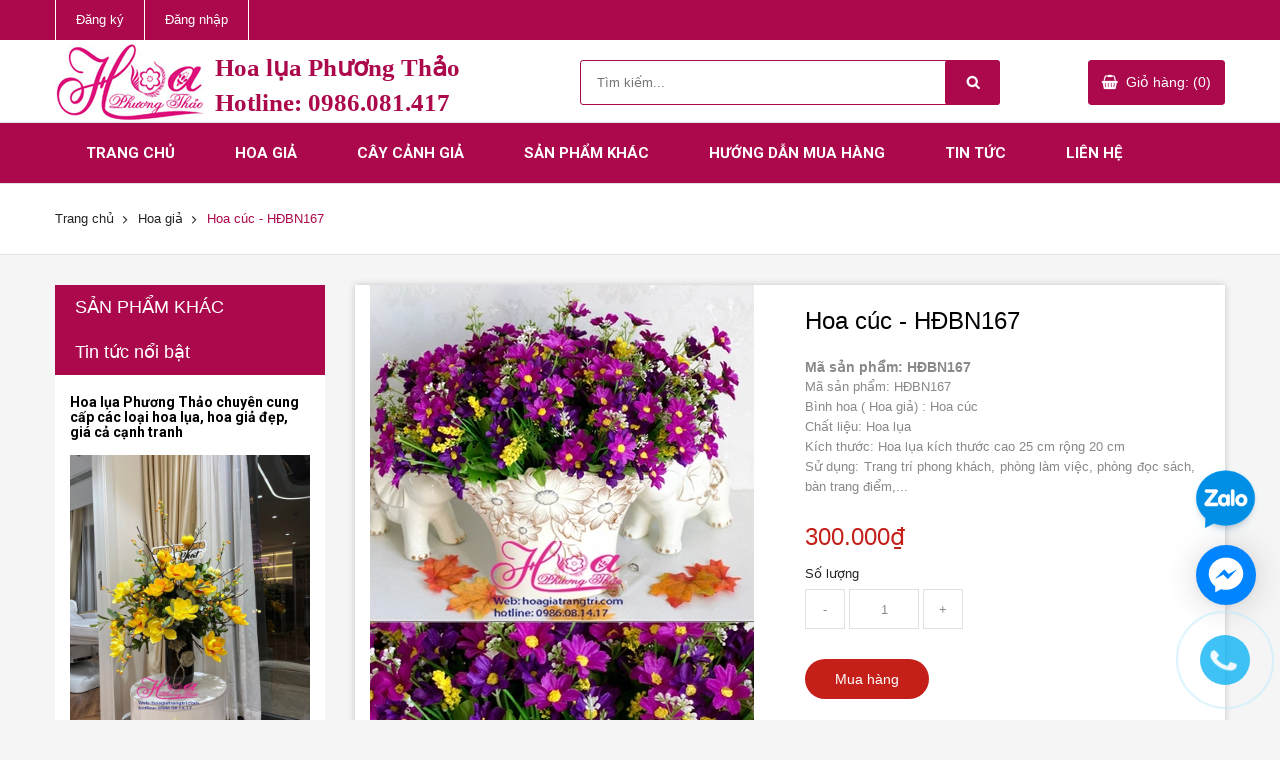

--- FILE ---
content_type: text/html; charset=utf-8
request_url: https://hoagiatrangtri.com/hoa-cuc-hdbn167
body_size: 16249
content:
<!DOCTYPE html>

<html>
	<head>
		<meta name="google-site-verification" content="d4T5jEqHQO5rPOsX8b9CfpRbVlNXkMeElBcQnBkdLZA" />
		<meta charset="utf-8">
		<meta name="google-site-verification" content="UfPPg7NIIsNTvoFOilPBwy7nQEz6OfmrSdNyHFqwDYc" />
		<meta name="viewport" content="width=device-width, initial-scale=1">
		<meta http-equiv="Content-Type" content="text/html; charset=utf-8" />
		<meta http-equiv="content-language" content="vi" />

		<title>
			Hoa cúc - HĐBN167  
		</title>

		
		<meta name="description" content="">
		

		<link rel="canonical" href="https://hoagiatrangtri.com/hoa-cuc-hdbn167">
		<link rel="shortcut icon" href="//bizweb.dktcdn.net/100/155/916/themes/207909/assets/favicon.png?1718241405244" type="image/x-icon" />
		<link rel="icon" href="//bizweb.dktcdn.net/100/155/916/themes/207909/assets/favicon.png?1718241405244" type="image/x-icon" />
		<link rel="apple-touch-icon" href="apple-touch-icon.png">
		<!-- Place favicon.ico and apple-touch-icon.png in the root directory-->
		
<meta property="og:type" content="product">
<meta property="og:title" content="Hoa cúc - HĐBN167">

<meta property="og:image" content="http://bizweb.dktcdn.net/thumb/grande/100/155/916/products/hoa-gia-45.jpg?v=1517744735530">
<meta property="og:image:secure_url" content="https://bizweb.dktcdn.net/thumb/grande/100/155/916/products/hoa-gia-45.jpg?v=1517744735530">

<meta property="og:price:amount" content="300.000">
<meta property="og:price:currency" content="VND">

	
	<meta property="og:description" content="">
	

	<meta property="og:url" content="https://hoagiatrangtri.com/hoa-cuc-hdbn167">
	<meta property="og:site_name" content="Hoa Lụa Phương Thảo">
		<link rel="stylesheet" href="//maxcdn.bootstrapcdn.com/font-awesome/4.6.3/css/font-awesome.min.css">
		<script>
	var Bizweb = Bizweb || {};
	Bizweb.store = 'hoagiadep.mysapo.net';
	Bizweb.id = 155916;
	Bizweb.theme = {"id":207909,"name":"Sumelia","role":"main"};
	Bizweb.template = 'product';
	if(!Bizweb.fbEventId)  Bizweb.fbEventId = 'xxxxxxxx-xxxx-4xxx-yxxx-xxxxxxxxxxxx'.replace(/[xy]/g, function (c) {
	var r = Math.random() * 16 | 0, v = c == 'x' ? r : (r & 0x3 | 0x8);
				return v.toString(16);
			});		
</script>
<script>
	(function () {
		function asyncLoad() {
			var urls = ["//bwstatistics.sapoapps.vn/genscript/script.js?store=hoagiadep.mysapo.net","https://sp.zalo.me/embed/bizweb/script?oaId=2552149080269331724&welcomeMessage=Rất vui khi được hỗ trợ bạn!&autoPopup=5&store=hoagiadep.mysapo.net","https://googleshopping.sapoapps.vn/conversion-tracker/global-tag/2691.js?store=hoagiadep.mysapo.net","https://googleshopping.sapoapps.vn/conversion-tracker/event-tag/2691.js?store=hoagiadep.mysapo.net","https://google-shopping.sapoapps.vn/conversion-tracker/global-tag/2267.js?store=hoagiadep.mysapo.net","https://google-shopping.sapoapps.vn/conversion-tracker/event-tag/2267.js?store=hoagiadep.mysapo.net","https://google-shopping-v2.sapoapps.vn/api/conversion-tracker/global-tag/2975?store=hoagiadep.mysapo.net","https://google-shopping-v2.sapoapps.vn/api/conversion-tracker/event-tag/2975?store=hoagiadep.mysapo.net"];
			for (var i = 0; i < urls.length; i++) {
				var s = document.createElement('script');
				s.type = 'text/javascript';
				s.async = true;
				s.src = urls[i];
				var x = document.getElementsByTagName('script')[0];
				x.parentNode.insertBefore(s, x);
			}
		};
		window.attachEvent ? window.attachEvent('onload', asyncLoad) : window.addEventListener('load', asyncLoad, false);
	})();
</script>


<script>
	window.BizwebAnalytics = window.BizwebAnalytics || {};
	window.BizwebAnalytics.meta = window.BizwebAnalytics.meta || {};
	window.BizwebAnalytics.meta.currency = 'VND';
	window.BizwebAnalytics.tracking_url = '/s';

	var meta = {};
	
	meta.product = {"id": 9831294, "vendor": "", "name": "Hoa cúc - HĐBN167",
	"type": "", "price": 300000 };
	
	
	for (var attr in meta) {
	window.BizwebAnalytics.meta[attr] = meta[attr];
	}
</script>

	
		<script src="/dist/js/stats.min.js?v=96f2ff2"></script>
	



<!-- Google tag (gtag.js) -->
<script async src="https://www.googletagmanager.com/gtag/js?id=AW-983622446">
</script>
<script>
  window.dataLayer = window.dataLayer || [];
  function gtag(){dataLayer.push(arguments);}
  gtag('js', new Date());

  gtag('config', 'AW-983622446');
</script>
<script>

	window.enabled_enhanced_ecommerce = false;

</script>

<script>

	try {
		
				gtag('event', 'view_item', {
					event_category: 'engagement',
					event_label: "Hoa cúc - HĐBN167"
				});
		
	} catch(e) { console.error('UA script error', e);}
	

</script>






<script>
	var eventsListenerScript = document.createElement('script');
	eventsListenerScript.async = true;
	
	eventsListenerScript.src = "/dist/js/store_events_listener.min.js?v=1b795e9";
	
	document.getElementsByTagName('head')[0].appendChild(eventsListenerScript);
</script>






		<link href="//bizweb.dktcdn.net/100/155/916/themes/207909/assets/vendor.css?1718241405244" rel="stylesheet" type="text/css" media="all" />

		<link href="//bizweb.dktcdn.net/100/155/916/themes/207909/assets/style.css?1718241405244" rel="stylesheet" type="text/css" media="all" />

		<script src="//bizweb.dktcdn.net/100/155/916/themes/207909/assets/modernizr.js?1718241405244" type="text/javascript"></script>
		<script src="//bizweb.dktcdn.net/100/155/916/themes/207909/assets/vendor.js?1718241405244" type="text/javascript"></script>
		<script src="//bizweb.dktcdn.net/assets/themes_support/api.jquery.js" type="text/javascript"></script>

		<script src="//bizweb.dktcdn.net/assets/themes_support/option-selectors.js" type="text/javascript"></script>

		

		

		<script src="//bizweb.dktcdn.net/100/155/916/themes/207909/assets/plugins.js?1718241405244" type="text/javascript"></script>
		<script src="//bizweb.dktcdn.net/100/155/916/themes/207909/assets/main.js?1718241405244" type="text/javascript"></script>
		<link href="//bizweb.dktcdn.net/100/155/916/themes/207909/assets/bw-statistics-style.css?1718241405244" rel="stylesheet" type="text/css" media="all" />

		<link href="//bizweb.dktcdn.net/100/155/916/themes/207909/assets/main.css?1718241405244" rel="stylesheet" type="text/css" media="all" />

		<script id='autoAdsMaxLead-widget-script' src='https://cdn.autoads.asia/scripts/autoads-maxlead-widget.js?business_id=9a71761971684ca4a9881ccd497acf31' type='text/javascript' charset='UTF-8' async></script>

	</head>
	<body>
		<!--[if lt IE 10]>
<p class="browserupgrade">You are using an <strong>outdated</strong> browser. Please <a href="http://browsehappy.com/">upgrade your browser</a> to improve your experience.</p>
<![endif]-->
		<script>
			function removeCart(cart) {
				Bizweb.getCart(loadCart);
			}
			function cartItem(addItem) {
				$.notify({
					message: "Sản phẩm "+ addItem.name +" đã được thêm vào giỏ hàng",
					type: 'success'
				});
				Bizweb.getCart(loadCart);
			}
			function loadCart(cart) {
				$(".header-cart__button > a").html('Giỏ hàng: (' + cart.item_count + ')');
				var html = "";
				if( cart.items.length > 0 ) {
					html = "<div class='header-cart-list'>";
					html += "<ul>"
					for (i = 0; i < cart.items.length; i++) {
						html += "<li>";
						html += "<a href='" + cart.items[i].url + "' class='header-cart-list__image'><img src='" + cart.items[i].image + "' alt='" + cart.items[i].name + "'></a>";
						html += "<a href='" + cart.items[i].url + "' class='header-cart-list__name'><h3>" + cart.items[i].name + "</h3></a>";
						html += "<p class='header-cart-list__quantity'>" + cart.items[i].quantity + " x <span>" + Bizweb.formatMoney(cart.items[i].price, '{{amount_no_decimals_with_comma_separator}}₫') + "</span></p>";
																																	 html += "<a href='javscript:void(0)' onclick='Bizweb.removeItem(" + cart.items[i].variant_id + " , removeCart);' class='header-cart-list__remove'></a>";
																																	 html += "</li>";
																																	 }
																																	 html += "</ul>";
																																	 html += "</div>";
																																	 html += "<div class='header-cart-total'>";
																																	 html += "<p class='header-cart-total__price'>TỔNG TIỀN: <span>" + Bizweb.formatMoney(cart.total_price, '{{amount_no_decimals_with_comma_separator}}₫') + "</span></p><a href='/checkout' class='header-cart-total__button'>Thanh toán</a>";
																																	 html += "</div>";
																																	 } else {
																																	 html += "";
																																	 }
																																	 $(".header-cart__dropdown").html(html);
					}
		</script>
		<header id="header" class="header">
	<div class="header__top">
		<div class="container">
			<div class="row">
				<div class="col-lg-6 col-md-6 col-sm-4 col-xs-12">
					<nav class="nav-top nav-top--left">
						<ul>
							
							<li><a href="/account/register">Đăng ký</a></li>
							<li><a href="/account/login">Đăng nhập</a></li>
							
						</ul>
					</nav>
				</div>
				<div class="col-lg-6 col-md-6 col-sm-8 hidden-xs">
					<nav class="nav-top nav-top--right">
						<ul>
							
						</ul>
					</nav>
				</div>
			</div>
		</div>
	</div>
	<div class="header__content">
		<div class="container">
			<div class="row">
				<div class="col-lg-5 col-md-5 col-sm-12 col-xs-12">
					
					<div class="logo clearfix">
						<a href="/">
						
						<img src="//bizweb.dktcdn.net/100/155/916/themes/207909/assets/logo.png?1718241405244" alt="">
							<span class="in-txt-mon logomain">
								Hoa lụa Phương Thảo<br/>
								<span class="phone" href="tel:0986081417">Hotline: 0986.081.417</span>			
							</span>
						</a>
					</div>
					
				</div>
				<div class="col-lg-5 col-md-5 col-sm-12 col-xs-12">
					<div class="search-form">
						<form method="get" action="/search">
							<input type="text" name="query" value="" placeholder="Tìm kiếm..." class="search-form__query">
							<button type="submit" class="search-form__submit"></button>
						</form>
					</div>
				</div>
				<div class="col-lg-2 col-md-2 col-sm-12 col-xs-12">
					<div class="header-cart">
						<div class="header-cart__button"><a href="/cart">Giỏ hàng: (0)</a></div>
						<div class="header-cart__dropdown">
						</div>
					</div>
				</div>
			</div>
		</div>
	</div>
	<div class="header__nav">
		<div class="container">
			<div class="row">
				<div class="col-lg-12 col-md-12 navbar">
					<nav class="nav-main nav-main--mega container-fluid">
						<div class="navbar-header">
						  <button type="button" class="navbar-toggle" data-toggle="collapse" data-target="#myNavbar">
							<span class="icon-bar"></span>
							<span class="icon-bar"></span>
							<span class="icon-bar"></span> 
						  </button>
						</div>
						<div class="collapse navbar-collapse nav-main" id="myNavbar">
						<ul class="nav navbar-nav">
							
							<li >
								<a href="/">Trang chủ</a>
								
							</li>
							
							<li >
								<a href="/hoa-gia">Hoa giả</a>
								
								<ul class="nav-main__sub">
									
									<li>
										<a href="/hoa-canh">Hoa cành</a>
										
									</li>
									
									<li>
										<a href="/hoa-de-trang-tri-tuong-bac-buc-phat-bieu-hoa-de-ban-hop">Hoa trang trí tượng bác</a>
										
									</li>
									
									<li>
										<a href="/canh-la-gia">Cành lá giả</a>
										
									</li>
									
									<li>
										<a href="/chau-hoa-lon-de-dai-sanh">Hoa đại sảnh</a>
										
									</li>
									
									<li>
										<a href="/hoa-de-ban-nho">Hoa để bàn nhỏ</a>
										
									</li>
									
									<li>
										<a href="/buc-phat-bieu">Bục phát biểu</a>
										
										<ul class="nav-main__sub2">
											
										</ul>
										
									</li>
									
									<li>
										<a href="/hoa-treo-tuong">Hoa treo tường</a>
										
									</li>
									
									<li>
										<a href="/tieu-canh">Tiểu cảnh</a>
										
									</li>
									
									<li>
										<a href="/hoa-lua-cao-cap">Hoa cắm bình</a>
										
									</li>
									
									<li>
										<a href="/hoa-ban-hop-hoi-nghi">Hoa để bàn họp, hội nghị</a>
										
									</li>
									
									<li>
										<a href="/hoa-cai-ao">Hoa cài áo</a>
										
									</li>
									
									<li>
										<a href="/hoa-trong-chau">Hoa trồng chậu</a>
										
									</li>
									
									<li>
										<a href="/hoa-ket-chu-hoa-dai-hoi-hoa-duong-pho">Hoa kết chữ, Hoa đường phố</a>
										
										<ul class="nav-main__sub2">
											
										</ul>
										
									</li>
									
									<li>
										<a href="/hang-rao-hoa-gia">Hàng rào hoa giả</a>
										
									</li>
									
									<li>
										<a href="/bo-hoa-cuoi">Bó hoa cưới</a>
										
									</li>
									
									<li>
										<a href="/hoa-cao-su">Hoa cao su</a>
										
									</li>
									
								</ul>
								
							</li>
							
							<li >
								<a href="/cay-canh-gia">Cây cảnh giả</a>
								
								<ul class="nav-main__sub">
									
									<li>
										<a href="/cay-gia-trang-tri-6">Cây giả</a>
										
										<ul class="nav-main__sub2">
											
										</ul>
										
									</li>
									
									<li>
										<a href="/qua-gia">Quả giả</a>
										
									</li>
									
									<li>
										<a href="/tham-co-nhan-tao">Thảm cỏ nhân tạo</a>
										
									</li>
									
									<li>
										<a href="/cay-canh-nho">Cây cảnh nhỏ</a>
										
									</li>
									
									<li>
										<a href="/bon-cay-gia">Bồn cây giả</a>
										
									</li>
									
								</ul>
								
							</li>
							
							<li >
								<a href="/phu-kien">Sản phẩm khác</a>
								
								<ul class="nav-main__sub">
									
									<li>
										<a href="/phu-kien-khac">Hạt đá trang trí</a>
										
									</li>
									
									<li>
										<a href="/danh-muc-khac">Danh mục khác</a>
										
									</li>
									
									<li>
										<a href="/thi-cong-san-bong-da">Thi công sân bóng đá</a>
										
									</li>
									
									<li>
										<a href="/lo-hoa-thuy-tinh">Lọ hoa thủy tinh</a>
										
									</li>
									
									<li>
										<a href="/tham-co-nhan-tao">Thảm cỏ nhân tạo</a>
										
									</li>
									
									<li>
										<a href="/qua-tang-valentine-8-3-va-20-10">Thi công tường cây giả</a>
										
									</li>
									
									<li>
										<a href="/thi-cong-cay-gia-cong-trinh">Thi công cây giả công trình</a>
										
									</li>
									
									<li>
										<a href="/lo-hoa-su-lo-hoa-composite-lo-hoa-son-mai">Lọ hoa composite</a>
										
									</li>
									
									<li>
										<a href="/tham-co-nhua-4">Thảm cỏ nhựa</a>
										
									</li>
									
									<li>
										<a href="/thi-cong-co-san-vuon">Thi công cỏ sân vườn</a>
										
									</li>
									
									<li>
										<a href="/thi-cong-hoa-duong-pho">Thi công hoa đường phố</a>
										
									</li>
									
								</ul>
								
							</li>
							
							<li >
								<a href="/huong-dan">Hướng dẫn mua hàng</a>
								
							</li>
							
							<li >
								<a href="/tin-tuc">Tin tức</a>
								
								<ul class="nav-main__sub">
									
								</ul>
								
							</li>
							
							<li >
								<a href="/lien-he">Liên hệ</a>
								
							</li>
							
						</ul>
						</div>
					</nav>
				</div>
			</div>
		</div>
	</div>
	
	<div class="header__breadcrumb">
		<div class="container">
			<div class="row">
				<div class="col-lg-12">
					<ul class="breadcrumb">
	<li><a href="/">Trang chủ</a></li>
	<!-- blog -->
	
	
	<li><a href="/hoa-gia">Hoa giả</a></li>
	
	<li class="active breadcrumb-title">Hoa cúc - HĐBN167</li> 
	<!-- search -->
	
</ul>
				</div>
			</div>
		</div>
	</div>
	
</header>
		<section class="product" itemscope itemtype="http://schema.org/Product">
	<meta itemprop="category" content="Hoa giả">
	<meta itemprop="category" content="Hoa giả">
	<meta itemprop="url" content="//hoagiatrangtri.com/hoa-cuc-hdbn167">
	<meta itemprop="name" content="Hoa cúc - HĐBN167">
	<meta itemprop="image" content="http://bizweb.dktcdn.net/thumb/grande/100/155/916/products/hoa-gia-45.jpg?v=1517744735530">
	<meta itemprop="description" content="Mã sản phẩm: HĐBN167

Bình hoa&nbsp;( Hoa giả) : Hoa cúc

Chất liệu: Hoa lụa

Kích thước: Hoa lụa kích thước cao 25 cm rộng 20 cm

Sử dụng:...">

	<meta itemprop="sku" content="HĐBN167">
	<div class="d-none hidden" itemprop="offers" itemscope itemtype="http://schema.org/Offer">
		<div class="inventory_quantity hidden" itemscope itemtype="http://schema.org/ItemAvailability">
			<span class="a-stock" itemprop="supersededBy">
				Còn hàng
			</span>
		</div>
		<link itemprop="availability" href="http://schema.org/InStock">
		<meta itemprop="priceCurrency" content="VND">
		<meta itemprop="price" content="300000">
		<meta itemprop="url" content="https://hoagiatrangtri.com/hoa-cuc-hdbn167">
		<span itemprop="UnitPriceSpecification" itemscope itemtype="https://schema.org/Downpayment">
			<meta itemprop="priceType" content="300000">
		</span>
		<meta itemprop="priceValidUntil" content="2099-01-01">

		<div itemprop="shippingDetails" itemtype="https://schema.org/OfferShippingDetails" itemscope>
			<div itemprop="shippingRate" itemtype="https://schema.org/MonetaryAmount" itemscope>
				<meta itemprop="value" content="3.49" />
				<meta itemprop="currency" content="USD" />
			</div>
			<div itemprop="shippingDestination" itemtype="https://schema.org/DefinedRegion" itemscope>
				<meta itemprop="addressCountry" content="US" />
			</div>
			<div itemprop="deliveryTime" itemtype="https://schema.org/ShippingDeliveryTime" itemscope>
				<div itemprop="handlingTime" itemtype="https://schema.org/QuantitativeValue" itemscope>
					<meta itemprop="minValue" content="0" />
					<meta itemprop="maxValue" content="1" />
					<meta itemprop="unitCode" content="DAY" />
				</div>
				<div itemprop="transitTime" itemtype="https://schema.org/QuantitativeValue" itemscope>
					<meta itemprop="minValue" content="1" />
					<meta itemprop="maxValue" content="5" />
					<meta itemprop="unitCode" content="DAY" />
				</div>
			</div>

		</div>
		<div itemprop="hasMerchantReturnPolicy" itemtype="https://schema.org/MerchantReturnPolicy" itemscope>
			<meta itemprop="applicableCountry" content="EE" />
			<meta itemprop="returnPolicyCategory" content="https://schema.org/MerchantReturnFiniteReturnWindow" />
			<meta itemprop="merchantReturnDays" content="30" />
			<meta itemprop="returnMethod" content="https://schema.org/ReturnByMail" />
			<meta itemprop="returnFees" content="https://schema.org/FreeReturn" />
		</div>
	</div>
	<div class="d-none hidden" id="https://hoagiatrangtri.com" itemprop="seller" itemtype="http://schema.org/Organization" itemscope>
		<meta itemprop="name" content="Hoa Lụa Phương Thảo" />
		<meta itemprop="url" content="https://hoagiatrangtri.com" />
		<meta itemprop="logo" content="http://bizweb.dktcdn.net/100/155/916/themes/207909/assets/logo.png?1718241405244" />
	</div>

	<div class="container">
		<div class="row">

			<div class="col-lg-9 col-lg-push-3 col-md-9 col-md-push-3 col-sm-12 col-xs-12">
				<div class="product-content">
					<div class="">
						<div class="col-lg-6">
							<div class="product__images">
								
								<img src="//bizweb.dktcdn.net/thumb/large/100/155/916/products/hoa-gia-45.jpg?v=1517744735530" alt="Hoa cúc - HĐBN167" class="product__image-feature">

								<div class="owl-product">
									
									<div class="owl-product__item">
										<a href="javascript:void(0)" data-image="//bizweb.dktcdn.net/thumb/large/100/155/916/products/hoa-gia-45.jpg?v=1517744735530">
											<img src="//bizweb.dktcdn.net/thumb/small/100/155/916/products/hoa-gia-45.jpg?v=1517744735530" alt="Hoa cúc - HĐBN167">
										</a>
									</div>
									
								</div>
							</div>
						</div>
						<div class="col-lg-6">
							<div class="product__content--right">
								
								
								
								
								
								
								
								<h3 class="product__name">Hoa cúc - HĐBN167</h3>
								<div class="product_sku"  id="sku"><span class="fnew">Mã sản phẩm: HĐBN167</span></div>
								<div class="product__summary">
									<p>Mã sản phẩm: HĐBN167</p>

<p>Bình hoa&nbsp;( Hoa giả) : Hoa cúc</p>

<p>Chất liệu: Hoa lụa</p>

<p>Kích thước: Hoa lụa kích thước cao 25 cm rộng 20 cm</p>

<p>Sử dụng: Trang trí phong khách,&nbsp;phòng làm việc, phòng đọc sách, bàn trang điểm,...</p>
								</div>

								<p class="product__price price-box" itemprop="price">
									
									<span class="special-price"><span class="price product-price">300.000₫</span></span>
									
									
								</p>
								
								<form action="/cart/add" method="post" id="product-form">
									<div class="product__variants">
										<div class="product__variants__item">
											<label>Số lượng</label>
											<div class="product__quantity">
												<span class="quantity__down" onclick="quantityChange('down')">-</span>
												<input type="text" name="quantity" value="1">
												<span class="quantity__up" onclick="quantityChange('up')">+</span>
											</div>
										</div>
										<div class="product__variants__item">
											 
											<select id="product-selectors" name="variantId" style="display:none;">
												
												<option  selected="selected"  value="15705193">Default Title - 300.000₫</option>
												
											</select>
											
										</div>
									</div>
									<a href="javascript:void(0)" onclick="Bizweb.addItemFromForm('product-form', cartItem);" class="product__add">Mua hàng</a>
								</form>
								
								<div class="product__share">
									
									<ul>
										<li class="facebook">
											<!--<a target="_blank" href="http://www.facebook.com/sharer.php?u=https://hoagiatrangtri.com/hoa-cuc-hdbn167&t=">Facebook</a>-->
											<a href="http://www.facebook.com/sharer.php?u=https://hoagiatrangtri.com/hoa-cuc-hdbn167" target="_blank">facebook</a>
										</li>
										<li class="twitter">
											<a href="//twitter.com/home?status=Check%20out%20this%20product:+//hoagiatrangtri.com/hoa-cuc-hdbn167">Twitter</a>
										</li>
										<li class="google">
											<a href="//plus.google.com/share?url=//hoagiatrangtri.com/hoa-cuc-hdbn167" onclick="javascript:window.open(this.href,  '', 'menubar=no,toolbar=no,resizable=yes,scrollbars=yes,height=600,width=600');return false;">Google</a>
										</li>
									</ul>
								</div>
							</div>
						</div>
					</div>
				</div>
				<div class="product-tabs">
					<ul role="tablist" class="nav nav-tabs">
						<li role="presentation" class="active"><a href="#thongtin" aria-controls="thongtin" role="tab" data-toggle="tab">Thông tin</a></li>
						<!--<li role="presentation"><a href="#danhgia" aria-controls="danhgia" role="tab" data-toggle="tab">Đánh giá</a></li>
<li role="presentation"><a href="#baohanh" aria-controls="baohanh" role="tab" data-toggle="tab">Bảo hành</a></li>
<li role="presentation"><a href="#thetags" aria-controls="thetags" role="tab" data-toggle="tab">Thẻ Tags</a></li>-->
					</ul>
					<div class="tab-content">
						<div id="thongtin" role="tabpanel" class="tab-pane active"><p><img data-thumb="original" original-height="750" original-width="600" src="//bizweb.dktcdn.net/100/155/916/files/hoa-gia-45.jpg?v=1517744662609" /></p></div>
						<div id="danhgia" role="tabpanel" class="tab-pane">Đánh giá</div>
						<div id="baohanh" role="tabpanel" class="tab-pane">Bảo hành</div>
						<div id="thetags" role="tabpanel" class="tab-pane">
							
							<a href="/collections/all/cay-canh-gia">cây cảnh giả</a>
							
							<a href="/collections/all/cay-gia">cây giả</a>
							
							<a href="/collections/all/cay-nhan-tao">cây nhân tạo</a>
							
							<a href="/collections/all/hoa-de-ban">hoa de ban</a>
							
							<a href="/collections/all/hoa-gia">hoa gia</a>
							
							<a href="/collections/all/hoa-gia">hoa giả</a>
							
							<a href="/collections/all/hoa-lua">hoa lụa</a>
							
							<a href="/collections/all/hoa-nhua">hoa nhựa</a>
							
							<a href="/collections/all/hoa-trang-tri">hoa trang tri</a>
							
							<a href="/collections/all/hoa-trang-tri">hoa trang trí</a>
							
						</div>
					</div>
				</div>
				<div class="product-related">
					<div class="box-heading">
						<h2>SẢN PHẨM LIÊN QUAN</h2>
						<div class="owl-buttons"><a href="javascript:void(0)" onclick="$('.owl-related').slick('slickNext')" class="owl-prev"></a><a href="javascript:void(0)" onclick="$('.owl-related').slick('slickPrev')" class="owl-next"></a></div>
					</div>
					<div class="box-content">
						
						
						
						<div class="owl-related">
							
							<div class="owl-related__item">
								






<div class="product-item">
	<div class="product-item__thumbnail">
		<div class="product-item__background">
			<div class="product-item__buttons">
				
				<a href="javascript:void(0)" onclick="Bizweb.addItem(64956281, 1, cartItem)" class="product-item__add">Mua hàng</a>
				
				<a href="/cay-tung-bonsai-4" class="product-item__more">Xem thêm</a>
			</div>
		</div>
		<a href="#" class="product-item__image">
			<img src="//bizweb.dktcdn.net/thumb/medium/100/155/916/products/cay-tung-bonsai-1-f7db749b-4c32-476c-89f8-ce5ebd3f2830.jpg?v=1687862141507" alt="Cây tùng bonsai 4">
		</a>
	</div>
	<p class="product-item__price price-box">
		
		<span class="special-price"><span class="price product-price">650.000₫</span></span>
		
		
	</p>
	<a href="/cay-tung-bonsai-4" class="product-item__name">
		<h3>Cây tùng bonsai 4</h3>
	</a>
</div>
							</div>
							
							<div class="owl-related__item">
								






<div class="product-item">
	<div class="product-item__thumbnail">
		<div class="product-item__background">
			<div class="product-item__buttons">
				
				<a href="javascript:void(0)" onclick="Bizweb.addItem(64956075, 1, cartItem)" class="product-item__add">Mua hàng</a>
				
				<a href="/cay-tung-bonsai-3" class="product-item__more">Xem thêm</a>
			</div>
		</div>
		<a href="#" class="product-item__image">
			<img src="//bizweb.dktcdn.net/thumb/medium/100/155/916/products/cay-tung-bonsai-2.jpg?v=1687862291603" alt="Cây tùng bonsai 3">
		</a>
	</div>
	<p class="product-item__price price-box">
		
		<span class="special-price"><span class="price product-price">690.000₫</span></span>
		
		
	</p>
	<a href="/cay-tung-bonsai-3" class="product-item__name">
		<h3>Cây tùng bonsai 3</h3>
	</a>
</div>
							</div>
							
							<div class="owl-related__item">
								






<div class="product-item">
	<div class="product-item__thumbnail">
		<div class="product-item__background">
			<div class="product-item__buttons">
				
				<a href="javascript:void(0)" onclick="Bizweb.addItem(64956014, 1, cartItem)" class="product-item__add">Mua hàng</a>
				
				<a href="/cay-tung-bonsai-2" class="product-item__more">Xem thêm</a>
			</div>
		</div>
		<a href="#" class="product-item__image">
			<img src="//bizweb.dktcdn.net/thumb/medium/100/155/916/products/cay-tung-bonsai-3.jpg?v=1687862467287" alt="Cây tùng bonsai 2">
		</a>
	</div>
	<p class="product-item__price price-box">
		
		<span class="special-price"><span class="price product-price">690.000₫</span></span>
		
		
	</p>
	<a href="/cay-tung-bonsai-2" class="product-item__name">
		<h3>Cây tùng bonsai 2</h3>
	</a>
</div>
							</div>
							
							<div class="owl-related__item">
								






<div class="product-item">
	<div class="product-item__thumbnail">
		<div class="product-item__background">
			<div class="product-item__buttons">
				
				<a href="/hang-rao-cay-gia-1" class="product-item__more">Xem thêm</a>
			</div>
		</div>
		<a href="#" class="product-item__image">
			<img src="//bizweb.dktcdn.net/thumb/medium/100/155/916/products/91.jpg?v=1647856122307" alt="Hàng rào cây giả">
		</a>
	</div>
	<p class="product-item__price price-box">
		
		<span>Liên hệ</span>
		
	</p>
	<a href="/hang-rao-cay-gia-1" class="product-item__name">
		<h3>Hàng rào cây giả</h3>
	</a>
</div>
							</div>
							
							<div class="owl-related__item">
								






<div class="product-item">
	<div class="product-item__thumbnail">
		<div class="product-item__background">
			<div class="product-item__buttons">
				
				<a href="javascript:void(0)" onclick="Bizweb.addItem(39228949, 1, cartItem)" class="product-item__add">Mua hàng</a>
				
				<a href="/100" class="product-item__more">Xem thêm</a>
			</div>
		</div>
		<a href="#" class="product-item__image">
			<img src="//bizweb.dktcdn.net/thumb/medium/100/155/916/products/hoa-lua-2-ac4c074c-d36a-4eaf-a682-3752ea597bc9.jpg?v=1607154511627" alt="Cây cảnh nhỏ mẫu 2">
		</a>
	</div>
	<p class="product-item__price price-box">
		
		<span class="special-price"><span class="price product-price">150.000₫</span></span>
		
		
	</p>
	<a href="/100" class="product-item__name">
		<h3>Cây cảnh nhỏ mẫu 2</h3>
	</a>
</div>
							</div>
							
							<div class="owl-related__item">
								






<div class="product-item">
	<div class="product-item__thumbnail">
		<div class="product-item__background">
			<div class="product-item__buttons">
				
				<a href="javascript:void(0)" onclick="Bizweb.addItem(39228929, 1, cartItem)" class="product-item__add">Mua hàng</a>
				
				<a href="/99" class="product-item__more">Xem thêm</a>
			</div>
		</div>
		<a href="#" class="product-item__image">
			<img src="//bizweb.dktcdn.net/thumb/medium/100/155/916/products/hoa-lua-1-fbbae6ab-5efe-4f95-a994-00ba556e5464.jpg?v=1607154424517" alt="Cây  xanh nhỏ mẫu 1">
		</a>
	</div>
	<p class="product-item__price price-box">
		
		<span class="special-price"><span class="price product-price">150.000₫</span></span>
		
		
	</p>
	<a href="/99" class="product-item__name">
		<h3>Cây  xanh nhỏ mẫu 1</h3>
	</a>
</div>
							</div>
							
							<div class="owl-related__item">
								






<div class="product-item">
	<div class="product-item__thumbnail">
		<div class="product-item__background">
			<div class="product-item__buttons">
				
				<a href="javascript:void(0)" onclick="Bizweb.addItem(32848993, 1, cartItem)" class="product-item__add">Mua hàng</a>
				
				<a href="/cay-kim-ngan" class="product-item__more">Xem thêm</a>
			</div>
		</div>
		<a href="#" class="product-item__image">
			<img src="//bizweb.dktcdn.net/thumb/medium/100/155/916/products/cay-kim-ngan-37cdc146-3453-45ac-be1f-dcc8bcfccfbe.jpg?v=1589847149613" alt="Cây kim ngân">
		</a>
	</div>
	<p class="product-item__price price-box">
		
		<span class="special-price"><span class="price product-price">160.000₫</span></span>
		
		
	</p>
	<a href="/cay-kim-ngan" class="product-item__name">
		<h3>Cây kim ngân</h3>
	</a>
</div>
							</div>
							
							<div class="owl-related__item">
								






<div class="product-item">
	<div class="product-item__thumbnail">
		<div class="product-item__background">
			<div class="product-item__buttons">
				
				<a href="javascript:void(0)" onclick="Bizweb.addItem(15887985, 1, cartItem)" class="product-item__add">Mua hàng</a>
				
				<a href="/cay-ngan-ha-ccg05" class="product-item__more">Xem thêm</a>
			</div>
		</div>
		<a href="#" class="product-item__image">
			<img src="//bizweb.dktcdn.net/thumb/medium/100/155/916/products/cay-gia-4-eaaaa874-108f-474e-900e-ad1fe3a484d2.jpg?v=1519628044480" alt="Cây ngân hà - CCG05">
		</a>
	</div>
	<p class="product-item__price price-box">
		
		<span class="special-price"><span class="price product-price">150.000₫</span></span>
		
		
	</p>
	<a href="/cay-ngan-ha-ccg05" class="product-item__name">
		<h3>Cây ngân hà - CCG05</h3>
	</a>
</div>
							</div>
							
							<div class="owl-related__item">
								






<div class="product-item">
	<div class="product-item__thumbnail">
		<div class="product-item__background">
			<div class="product-item__buttons">
				
				<a href="javascript:void(0)" onclick="Bizweb.addItem(11241374, 1, cartItem)" class="product-item__add">Mua hàng</a>
				
				<a href="/chau-cay-nhua" class="product-item__more">Xem thêm</a>
			</div>
		</div>
		<a href="#" class="product-item__image">
			<img src="//bizweb.dktcdn.net/thumb/medium/100/155/916/products/cay-gia-3-b62b3a32-6ebf-4b53-a5e0-f49af35dc269.jpg?v=1519629363527" alt="Chậu cây nhựa - CCN5">
		</a>
	</div>
	<p class="product-item__price price-box">
		
		<span class="special-price"><span class="price product-price">100.000₫</span></span>
		
		
	</p>
	<a href="/chau-cay-nhua" class="product-item__name">
		<h3>Chậu cây nhựa - CCN5</h3>
	</a>
</div>
							</div>
							
							<div class="owl-related__item">
								






<div class="product-item">
	<div class="product-item__thumbnail">
		<div class="product-item__background">
			<div class="product-item__buttons">
				
				<a href="javascript:void(0)" onclick="Bizweb.addItem(11241096, 1, cartItem)" class="product-item__add">Mua hàng</a>
				
				<a href="/chau-cay-gia-cay-van-nien-thanh-dom" class="product-item__more">Xem thêm</a>
			</div>
		</div>
		<a href="#" class="product-item__image">
			<img src="//bizweb.dktcdn.net/thumb/medium/100/155/916/products/chau-cay-gia-1.jpg?v=1496826639173" alt="Chậu cây giả - Cây vạn niên thanh đốm">
		</a>
	</div>
	<p class="product-item__price price-box">
		
		<span class="special-price"><span class="price product-price">100.000₫</span></span>
		
		
	</p>
	<a href="/chau-cay-gia-cay-van-nien-thanh-dom" class="product-item__name">
		<h3>Chậu cây giả - Cây vạn niên thanh đốm</h3>
	</a>
</div>
							</div>
							
							<div class="owl-related__item">
								






<div class="product-item">
	<div class="product-item__thumbnail">
		<div class="product-item__background">
			<div class="product-item__buttons">
				
				<a href="javascript:void(0)" onclick="Bizweb.addItem(10970401, 1, cartItem)" class="product-item__add">Mua hàng</a>
				
				<a href="/chau-cay-van-vien-thanh" class="product-item__more">Xem thêm</a>
			</div>
		</div>
		<a href="#" class="product-item__image">
			<img src="//bizweb.dktcdn.net/thumb/medium/100/155/916/products/cay-gia-1-5a9945b9-a63c-4363-baa8-38788d327961.jpg?v=1519629047077" alt="Chậu cây vạn viên thanh - CGMN1">
		</a>
	</div>
	<p class="product-item__price price-box">
		
		<span class="special-price"><span class="price product-price">100.000₫</span></span>
		
		
	</p>
	<a href="/chau-cay-van-vien-thanh" class="product-item__name">
		<h3>Chậu cây vạn viên thanh - CGMN1</h3>
	</a>
</div>
							</div>
							
							<div class="owl-related__item">
								






<div class="product-item">
	<div class="product-item__thumbnail">
		<div class="product-item__background">
			<div class="product-item__buttons">
				
				<a href="javascript:void(0)" onclick="Bizweb.addItem(7958967, 1, cartItem)" class="product-item__add">Mua hàng</a>
				
				<a href="/cay-la-rach-to" class="product-item__more">Xem thêm</a>
			</div>
		</div>
		<a href="#" class="product-item__image">
			<img src="//bizweb.dktcdn.net/thumb/medium/100/155/916/products/5538590cay-la-rach-trung-jpeg.jpg?v=1480408820323" alt="Cây lá rách to">
		</a>
	</div>
	<p class="product-item__price price-box">
		
		<span class="special-price"><span class="price product-price">195.000₫</span></span>
		
		
	</p>
	<a href="/cay-la-rach-to" class="product-item__name">
		<h3>Cây lá rách to</h3>
	</a>
</div>
							</div>
							
							<div class="owl-related__item">
								






<div class="product-item">
	<div class="product-item__thumbnail">
		<div class="product-item__background">
			<div class="product-item__buttons">
				
				<a href="javascript:void(0)" onclick="Bizweb.addItem(7958965, 1, cartItem)" class="product-item__add">Mua hàng</a>
				
				<a href="/cay-trau-ba-gia-1" class="product-item__more">Xem thêm</a>
			</div>
		</div>
		<a href="#" class="product-item__image">
			<img src="//bizweb.dktcdn.net/thumb/medium/100/155/916/products/4810045cay-trau-ba-gia-jpeg.jpg?v=1480408815747" alt="Cây trầu bà giả">
		</a>
	</div>
	<p class="product-item__price price-box">
		
		<span class="special-price"><span class="price product-price">195.000₫</span></span>
		
		
	</p>
	<a href="/cay-trau-ba-gia-1" class="product-item__name">
		<h3>Cây trầu bà giả</h3>
	</a>
</div>
							</div>
							
							<div class="owl-related__item">
								






<div class="product-item">
	<div class="product-item__thumbnail">
		<div class="product-item__background">
			<div class="product-item__buttons">
				
				<a href="javascript:void(0)" onclick="Bizweb.addItem(7958964, 1, cartItem)" class="product-item__add">Mua hàng</a>
				
				<a href="/cay-la-rach" class="product-item__more">Xem thêm</a>
			</div>
		</div>
		<a href="#" class="product-item__image">
			<img src="//bizweb.dktcdn.net/thumb/medium/100/155/916/products/4245574cay-la-rach-jpeg.jpg?v=1480408811437" alt="Cây lá rách">
		</a>
	</div>
	<p class="product-item__price price-box">
		
		<span class="special-price"><span class="price product-price">120.000₫</span></span>
		
		
	</p>
	<a href="/cay-la-rach" class="product-item__name">
		<h3>Cây lá rách</h3>
	</a>
</div>
							</div>
							
							<div class="owl-related__item">
								






<div class="product-item">
	<div class="product-item__thumbnail">
		<div class="product-item__background">
			<div class="product-item__buttons">
				
				<a href="javascript:void(0)" onclick="Bizweb.addItem(7958963, 1, cartItem)" class="product-item__add">Mua hàng</a>
				
				<a href="/cay-mon-nho" class="product-item__more">Xem thêm</a>
			</div>
		</div>
		<a href="#" class="product-item__image">
			<img src="//bizweb.dktcdn.net/thumb/medium/100/155/916/products/3140477cay-mon-gia-jpeg.jpg?v=1480408807230" alt="Cây môn nhỏ">
		</a>
	</div>
	<p class="product-item__price price-box">
		
		<span class="special-price"><span class="price product-price">140.000₫</span></span>
		
		
	</p>
	<a href="/cay-mon-nho" class="product-item__name">
		<h3>Cây môn nhỏ</h3>
	</a>
</div>
							</div>
							
							<div class="owl-related__item">
								






<div class="product-item">
	<div class="product-item__thumbnail">
		<div class="product-item__background">
			<div class="product-item__buttons">
				
				<a href="javascript:void(0)" onclick="Bizweb.addItem(7958840, 1, cartItem)" class="product-item__add">Mua hàng</a>
				
				<a href="/cay-ngan-ha-mini" class="product-item__more">Xem thêm</a>
			</div>
		</div>
		<a href="#" class="product-item__image">
			<img src="//bizweb.dktcdn.net/thumb/medium/100/155/916/products/5111600cay-ngan-ha-jpeg.jpg?v=1480408509223" alt="cây ngân hà mini">
		</a>
	</div>
	<p class="product-item__price price-box">
		
		<span class="special-price"><span class="price product-price">150.000₫</span></span>
		
		
	</p>
	<a href="/cay-ngan-ha-mini" class="product-item__name">
		<h3>cây ngân hà mini</h3>
	</a>
</div>
							</div>
							
							<div class="owl-related__item">
								






<div class="product-item">
	<div class="product-item__thumbnail">
		<div class="product-item__background">
			<div class="product-item__buttons">
				
				<a href="javascript:void(0)" onclick="Bizweb.addItem(7958045, 1, cartItem)" class="product-item__add">Mua hàng</a>
				
				<a href="/chau-hong-mon-gia" class="product-item__more">Xem thêm</a>
			</div>
		</div>
		<a href="#" class="product-item__image">
			<img src="//bizweb.dktcdn.net/thumb/medium/100/155/916/products/1651056cay-hong-mon-jpeg.jpg?v=1480407335147" alt="Chậu hồng môn giả">
		</a>
	</div>
	<p class="product-item__price price-box">
		
		<span class="special-price"><span class="price product-price">150.000₫</span></span>
		
		
	</p>
	<a href="/chau-hong-mon-gia" class="product-item__name">
		<h3>Chậu hồng môn giả</h3>
	</a>
</div>
							</div>
							
						</div>
					</div>
				</div>
			</div>
			<div class="col-lg-3 col-lg-pull-9  col-md-3 col-md-pull-9 col-sm-12 col-xs-12">
				<div class="product-new">
	<div class="box-heading">
		<h2>SẢN PHẨM KHÁC</h2>
	</div>
	<div class="box-content">
		
	</div>
</div>

<section class="news">
		<div class="row">
			<div class="col-lg-12 col-md-12 col-sm-12 col-xs-12">
				<div class="box-heading">
					<h2>Tin tức nổi bật</h2>
				</div>
				<div class="box-content">
					<div style="background:#fff;padding-bottom: 20px;">
						
						
						<div class="col-sm-12 newslists" style="margin-top:20px;">
							<div>
								<div class="col-sm-12" style="padding:0px;">
									<a href="/hoa-lua-phuong-thao-chuyen-cung-cap-cac-loai-hoa-lua-hoa-gia-dep-gia-ca-canh-tranh" class="owl-news-item__name">
										<h3>Hoa lụa Phương Thảo chuyên cung cấp các loại hoa lụa, hoa giả đẹp, giá cả cạnh tranh</h3>
									</a>
								</div>
								<div class="col-sm-12"  style="padding:0px; margin-top:10px;">
									<a href="/hoa-lua-phuong-thao-chuyen-cung-cap-cac-loai-hoa-lua-hoa-gia-dep-gia-ca-canh-tranh" class="owl-news-item__image">

									
									<img src="https://bizweb.dktcdn.net/100/155/916/articles/hoa-moc-lan-gia-d660f2a0-4c05-4495-86c9-b8ec4191f070.jpg?v=1719916114267" alt="Hoa lụa Phương Thảo chuyên cung cấp các loại hoa lụa, hoa giả đẹp, giá cả cạnh tranh">
									
									</a>
								</div>
								<div class="col-sm-12" style="padding: 0px;margin-top:10px;">
									<div>
										<div class="owl-news-item__summary">
											<p><p>Hoa lụa Phương Thảo mang đến cho khách hàng những sản phẩm hoa để bàn nhỏ xinh xắn, tinh tế và đa dạng mẫu mã. Với sự tỉ mỉ trong...</p>
										</div>
									</div>
								</div>
							</div>
						</div>
						
						<div class="col-sm-12 newslists" style="margin-top:20px;">
							<div>
								<div class="col-sm-12" style="padding:0px;">
									<a href="/20-mau-bon-cay-gia-hot-nhat-tren-thi-truong-hien-nay" class="owl-news-item__name">
										<h3>20 MẪU BỒN CÂY GIẢ HOT NHẤT TRÊN THỊ TRƯỜNG HIỆN NAY</h3>
									</a>
								</div>
								<div class="col-sm-12"  style="padding:0px; margin-top:10px;">
									<a href="/20-mau-bon-cay-gia-hot-nhat-tren-thi-truong-hien-nay" class="owl-news-item__image">

									
									<img src="https://bizweb.dktcdn.net/100/155/916/articles/bon-cay-gia-15.jpg?v=1712391263847" alt="20 MẪU BỒN CÂY GIẢ HOT NHẤT TRÊN THỊ TRƯỜNG HIỆN NAY">
									
									</a>
								</div>
								<div class="col-sm-12" style="padding: 0px;margin-top:10px;">
									<div>
										<div class="owl-news-item__summary">
											<p><p>Trong thời đại công nghệ phát triển như hiện nay, việc sử dụng <strong><em>bồn cây giả</em></strong> không chỉ là một cách trang trí mà còn là một lựa chọn thông...</p>
										</div>
									</div>
								</div>
							</div>
						</div>
						
						<div class="col-sm-12 newslists" style="margin-top:20px;">
							<div>
								<div class="col-sm-12" style="padding:0px;">
									<a href="/nhung-mau-hoa-lua-dep-nhat-sang-trong-nhat-de-tang-tan-gia-nha-moi" class="owl-news-item__name">
										<h3>Những mẫu hoa lụa đẹp nhất, sang trọng nhất để tặng tân gia nhà mới</h3>
									</a>
								</div>
								<div class="col-sm-12"  style="padding:0px; margin-top:10px;">
									<a href="/nhung-mau-hoa-lua-dep-nhat-sang-trong-nhat-de-tang-tan-gia-nha-moi" class="owl-news-item__image">

									
									<img src="https://bizweb.dktcdn.net/100/155/916/articles/hoa-lua-68.jpg?v=1711769746243" alt="Những mẫu hoa lụa đẹp nhất, sang trọng nhất để tặng tân gia nhà mới">
									
									</a>
								</div>
								<div class="col-sm-12" style="padding: 0px;margin-top:10px;">
									<div>
										<div class="owl-news-item__summary">
											<p><p><span style="font-size:12pt"><span style="tab-stops:list 36.0pt"><span style="font-family:&quot;Times New Roman&quot;,serif">Chọn <b><i>hoa lụa</i></b> phù hợp với tân gia: Mỗi gia đình sẽ có phong cách và sở thích riêng, vì vậy, khi chọn <b><i>hoa...</p>
										</div>
									</div>
								</div>
							</div>
						</div>
						
						<div class="col-sm-12 newslists" style="margin-top:20px;">
							<div>
								<div class="col-sm-12" style="padding:0px;">
									<a href="/su-sang-trong-cua-hoa-lua-trong-trang-tri-phong-khach" class="owl-news-item__name">
										<h3>Sự sang trọng của hoa lụa trong trang trí phòng khách</h3>
									</a>
								</div>
								<div class="col-sm-12"  style="padding:0px; margin-top:10px;">
									<a href="/su-sang-trong-cua-hoa-lua-trong-trang-tri-phong-khach" class="owl-news-item__image">

									
									<img src="https://bizweb.dktcdn.net/100/155/916/articles/hoa-moc-lan-gia.jpg?v=1711767604420" alt="Sự sang trọng của hoa lụa trong trang trí phòng khách">
									
									</a>
								</div>
								<div class="col-sm-12" style="padding: 0px;margin-top:10px;">
									<div>
										<div class="owl-news-item__summary">
											<p><p><span style="font-size:12pt"><span style="tab-stops:list 36.0pt"><span style="font-family:&quot;Times New Roman&quot;,serif">Chọn <b><i>hoa lụa</i></b> sang trong và đẹp <b><i>Hoa lụa</i></b> được chọn lựa từ những loại vải cao cấp và được sản xuất bởi các...</p>
										</div>
									</div>
								</div>
							</div>
						</div>
						
						<div class="col-sm-12 newslists" style="margin-top:20px;">
							<div>
								<div class="col-sm-12" style="padding:0px;">
									<a href="/hoa-gia-trang-tri-phong-khach-giai-phap-tuyet-voi-ma-ban-khong-the-bo-qua" class="owl-news-item__name">
										<h3>Hoa giả trang trí phòng khách – giải pháp tuyệt vời mà bạn không thể bỏ qua</h3>
									</a>
								</div>
								<div class="col-sm-12"  style="padding:0px; margin-top:10px;">
									<a href="/hoa-gia-trang-tri-phong-khach-giai-phap-tuyet-voi-ma-ban-khong-the-bo-qua" class="owl-news-item__image">

									
									<img src="https://bizweb.dktcdn.net/100/155/916/articles/61.jpg?v=1702634226967" alt="Hoa giả trang trí phòng khách – giải pháp tuyệt vời mà bạn không thể bỏ qua">
									
									</a>
								</div>
								<div class="col-sm-12" style="padding: 0px;margin-top:10px;">
									<div>
										<div class="owl-news-item__summary">
											<p><p>Hoa giả trang trí phòng khách đã từ lâu chiếm một vị trí vô cùng quan trọng trong nội thất gia đình bạn. Một phòng khách trưng bình hoa giả...</p>
										</div>
									</div>
								</div>
							</div>
						</div>
						
						<div class="col-sm-12 newslists" style="margin-top:20px;">
							<div>
								<div class="col-sm-12" style="padding:0px;">
									<a href="/trung-bay-hoa-gia-ngay-tet-the-nao-cho-hop-phong-thuy" class="owl-news-item__name">
										<h3>Trưng bày hoa giả ngày Tết thế nào cho hợp phong thủy?</h3>
									</a>
								</div>
								<div class="col-sm-12"  style="padding:0px; margin-top:10px;">
									<a href="/trung-bay-hoa-gia-ngay-tet-the-nao-cho-hop-phong-thuy" class="owl-news-item__image">

									
									<img src="https://bizweb.dktcdn.net/100/155/916/articles/cay-mai-gia.jpg?v=1699872458187" alt="Trưng bày hoa giả ngày Tết thế nào cho hợp phong thủy?">
									
									</a>
								</div>
								<div class="col-sm-12" style="padding: 0px;margin-top:10px;">
									<div>
										<div class="owl-news-item__summary">
											<p><p><span style="font-size:11pt"><span style="line-height:107%"><span style="font-family:Calibri,sans-serif"><span style="font-size:14.0pt"><span style="line-height:107%"><span style="font-family:&quot;Times New Roman&quot;,serif">Ngoài ra, Hoa nhân tạo cũng có thể được đặt ở các góc nhà, cạnh những bức tường thừa sẽ giúp hoàn...</p>
										</div>
									</div>
								</div>
							</div>
						</div>
						
						<div class="col-sm-12 newslists" style="margin-top:20px;">
							<div>
								<div class="col-sm-12" style="padding:0px;">
									<a href="/hoa-lua-dep-nhu-hoa-that-dang-la-su-lua-chon-cua-nhieu-khach-hang" class="owl-news-item__name">
										<h3>Hoa lụa đẹp như hoa thật đang là sự lựa chọn của nhiều khách hàng?</h3>
									</a>
								</div>
								<div class="col-sm-12"  style="padding:0px; margin-top:10px;">
									<a href="/hoa-lua-dep-nhu-hoa-that-dang-la-su-lua-chon-cua-nhieu-khach-hang" class="owl-news-item__image">

									
									<img src="https://bizweb.dktcdn.net/100/155/916/articles/hoa-lua-62.jpg?v=1699844955367" alt="Hoa lụa đẹp như hoa thật đang là sự lựa chọn của nhiều khách hàng?">
									
									</a>
								</div>
								<div class="col-sm-12" style="padding: 0px;margin-top:10px;">
									<div>
										<div class="owl-news-item__summary">
											<p><p style="text-align:justify; margin-bottom:11px"><span style="font-size:11pt"><span style="line-height:107%"><span style="font-family:Calibri,sans-serif"><span style="font-size:14.0pt"><span style="line-height:107%"><span style="font-family:&quot;Times New Roman&quot;,serif">Ngày nay với cuộc sống hiện đại mọi được đều bận rộn nên việc trang trí cho không gian thêm...</p>
										</div>
									</div>
								</div>
							</div>
						</div>
						
						<div class="col-sm-12 newslists" style="margin-top:20px;">
							<div>
								<div class="col-sm-12" style="padding:0px;">
									<a href="/hoa-gia-ngay-tet-dang-la-su-lua-chon-moi-cua-nhieu-khach-hang" class="owl-news-item__name">
										<h3>Hoa giả ngày tết đang là sự lựa chọn mới của nhiều khách hàng?</h3>
									</a>
								</div>
								<div class="col-sm-12"  style="padding:0px; margin-top:10px;">
									<a href="/hoa-gia-ngay-tet-dang-la-su-lua-chon-moi-cua-nhieu-khach-hang" class="owl-news-item__image">

									
									<img src="https://bizweb.dktcdn.net/100/155/916/articles/hoa-gia-18.jpg?v=1696045745993" alt="Hoa giả ngày tết đang là sự lựa chọn mới của nhiều khách hàng?">
									
									</a>
								</div>
								<div class="col-sm-12" style="padding: 0px;margin-top:10px;">
									<div>
										<div class="owl-news-item__summary">
											<p><p><span style="font-size:11pt"><span style="line-height:107%"><span style="font-family:Calibri,sans-serif"><span style="font-size:14.0pt"><span style="line-height:107%"><span style="font-family:&quot;Times New Roman&quot;,serif">Hoa giả rất phong phú về nghệ thuật, chủng loại và màu sắc. Cành hoa “giả” tinh xảo, bền&nbsp; và tươi&nbsp; như...</p>
										</div>
									</div>
								</div>
							</div>
						</div>
						
						<div class="col-sm-12 newslists" style="margin-top:20px;">
							<div>
								<div class="col-sm-12" style="padding:0px;">
									<a href="/nhung-cay-canh-gia-gia-dep-duoc-khach-hang-lua-chon-nhieu-nhat-de-trang-tri-cho-moi-khong-gian-xu-huong-moi-nhat-cho-nam-2023" class="owl-news-item__name">
										<h3>Những cây cảnh giả giả đẹp được khách hàng lựa chọn nhiều nhất để trang trí cho mọi không gian xu hướng mới nhất cho năm 2023</h3>
									</a>
								</div>
								<div class="col-sm-12"  style="padding:0px; margin-top:10px;">
									<a href="/nhung-cay-canh-gia-gia-dep-duoc-khach-hang-lua-chon-nhieu-nhat-de-trang-tri-cho-moi-khong-gian-xu-huong-moi-nhat-cho-nam-2023" class="owl-news-item__image">

									
									<img src="https://bizweb.dktcdn.net/100/155/916/articles/cay-dua.jpg?v=1694145285767" alt="Những cây cảnh giả giả đẹp được khách hàng lựa chọn nhiều nhất để trang trí cho mọi không gian xu hướng mới nhất cho năm 2023">
									
									</a>
								</div>
								<div class="col-sm-12" style="padding: 0px;margin-top:10px;">
									<div>
										<div class="owl-news-item__summary">
											<p><p><span style="font-size:11pt"><span style="line-height:107%"><span style="font-family:Calibri,sans-serif">&nbsp; &nbsp; <a href="https://hoagiatrangtri.com/cay-gia-2">&nbsp;Cây giả</a> trang trí phòng khách: Phòng khách là không gian quan trọng nhất trong ngôi nhà, vì là nơi tiếp khách hay tổ...</p>
										</div>
									</div>
								</div>
							</div>
						</div>
						
						<div style="clear:both;"></div>
					</div>
				</div>
			</div>
	</div>
</section>

			</div>
		</div>
	</div>
</section>
<script> 
	var selectCallback = function(variant, selector) {
		var addToCart = jQuery('.btnAddToCart'),
			productPrice = jQuery('.product__price'),  
			comparePrice = jQuery('.product__price span'); 

		if (variant) {
			$("#sku").html('<span class="fnew">Mã sản phẩm:</span>'+variant.sku);
			if (variant.available) {
				addToCart.removeClass('disabled').removeAttr('disabled');
			} else {
				addToCart.addClass('disabled').attr('disabled', 'disabled');
			}	
			comparePrice.html(Bizweb.formatMoney(variant.price, "{{amount_no_decimals_with_comma_separator}}₫"));


												 } else {
												 addToCart.val('Unavailable').addClass('disabled').attr('disabled', 'disabled');
							  }
							  if (variant && variant.image) {  
				var originalImage = jQuery(".product__image-feature"); 
				var newImage = variant.image;
				var element = originalImage[0];
				console.log(element);
				Bizweb.Image.switchImage(newImage, element, function (newImageSizedSrc, newImage, element) {
					jQuery(element).parents('a').attr('href', newImageSizedSrc);
					jQuery(element).attr('src', newImageSizedSrc);
				});
			}
		};
		jQuery(function($) {
			

			// Add label if only one product option and it isn't 'Title'. Could be 'Size'.
			

												 // Hide selectors if we only have 1 variant and its title contains 'Default'.
												 
												 $('#product-selectors').hide();
			 

		});
		$(".owl-product .owl-product__item a").on("click", function(){
			var data_image = $(this).attr("data-image");
			$(".product__image-feature").attr( "src", data_image);
		});
		$(".product__quantity input").keydown(function (e) {
			// Allow: backspace, delete, tab, escape, enter and .
			if ($.inArray(e.keyCode, [46, 8, 9, 27, 13, 110, 190]) !== -1 ||
				// Allow: Ctrl+A, Command+A
				(e.keyCode == 65 && ( e.ctrlKey === true || e.metaKey === true ) ) || 
				// Allow: home, end, left, right, down, up
				(e.keyCode >= 35 && e.keyCode <= 40)) {
				// let it happen, don't do anything
				return;
			}
			// Ensure that it is a number and stop the keypress
			if ((e.shiftKey || (e.keyCode < 48 || e.keyCode > 57)) && (e.keyCode < 96 || e.keyCode > 105)) {
				e.preventDefault();
			}
			if(isNaN($(".product__quantity input").val())) {
				$(".product__quantity input").val(1); 
			}
		});
		function quantityChange(change) {
			var quantity = parseInt($('.product__quantity input').val());
			if(change == 'down') {
				quantity = quantity - 1;
			} else {
				quantity = quantity + 1;
			}
			if(quantity < 1) quantity = 1;
			$('.product__quantity input').val(quantity);
		}
</script>
		<footer id="footer" class="footer">
	<div class="footer__content">
		<div class="container">
			<div class="row">
				<div class="col-lg-12 col-md-12 col-ms-12 col-xs-12">
					<div class="footer-box1 col-lg-5 col-md-4 col-sm-6 col-xs12">
						<h2>Công ty cổ phần sản xuất và thương mại HTH</h2>
						<p class="info">Cung cấp hoa giả, hoa lụa trang trí phòng khách, phòng ngủ, nhà hàng, khách sạn...</p>
						<p class="address">Địa chỉ : Số 10, ngõ 1395 đường Giải phóng, Phường Hoàng Liệt, quận Hoàng Mai, Hà Nội.</p>
						<p class="phone">Điện thoại : 0986 081417</p>
						<p class="phone">Di động : 0986.081417- 0986.889956</p>
						<p class="mail">Email : hoaluaphuongthao@gmail.com</p>
					</div>
					<div class="footer-box3 col-lg-2 col-md-4 col-sm-6 col-xs12">
						<h2>Điều khoản</h2>
						<ul>
							
							<li><a href="/huong-dan">Hướng dẫn mua hàng</a></li>
							
							<li><a href="/dieu-khoan">Điều khoản giao dịch</a></li>
							
							<li><a href="/dich-vu-hoan-tra">Dịch vụ hoàn trả</a></li>
							
							<li><a href="/dieu-khoan">Quyền sở hữu trí tuệ</a></li>
							
							<li><a href="/dich-vu-hoan-tra">Chấp nhận thanh toán COD</a></li>
							
						</ul>
					</div>
					<div class="footer-box3 col-lg-2 col-md-4 col-sm-6 col-xs12">
						<h2>Lượt truy cập</h2>
						<ul>
							<div id="bw-statistics"></div>
						</ul>
					</div>
					<div class="footer-box3 col-lg-3 col-md-4 col-sm-6 col-xs12">
						<h2>Về chúng tôi</h2>
						<ul>
							<li>
								
								<div class="fanpage block hidden-sm hidden-xs">
									<div id="fb-root"></div>
									<script>
										(function(d, s, id) {
											var js, fjs = d.getElementsByTagName(s)[0];
											if (d.getElementById(id)) return;
											js = d.createElement(s); js.id = id;
											js.src = "//connect.facebook.net/en_US/sdk.js#xfbml=1&version=v2.7&appId=631942543575730";
											fjs.parentNode.insertBefore(js, fjs);
										}(document, 'script', 'facebook-jssdk'));
									</script>
									<div class="fb-page" data-href="https://www.facebook.com/Hoa-L%E1%BB%A5a-Ph%C6%B0%C6%A1ng-Th%E1%BA%A3o-545898982145656/" data-tabs="timeline" data-height="250" data-small-header="true" data-adapt-container-width="true" data-hide-cover="false" data-show-facepile="true">
										<blockquote cite="https://www.facebook.com/Hoa-L%E1%BB%A5a-Ph%C6%B0%C6%A1ng-Th%E1%BA%A3o-545898982145656/" class="fb-xfbml-parse-ignore">
											<a href="https://www.facebook.com/Hoa-L%E1%BB%A5a-Ph%C6%B0%C6%A1ng-Th%E1%BA%A3o-545898982145656/">Facebook</a>
										</blockquote>
									</div>
								</div>
										
							</li>
						</ul>
					</div>
				</div>
			</div>
		</div>
	</div>
	<div class="footer__copyright">
		<div class="container">
			<div class="row">
				<div class="col-lg-12 col-md-12 col-sm-12 col-xs-12">
					<p>
						© Cung cấp bởi <a href="/" target="_blank" title="Hoa giả trang trí">Hoa giả trang trí</a>
					</p>
				</div>
				<!--<div class="col-lg-6 col-md-6 col-sm-12 col-xs-12">
					<nav class="nav-payments">
						<ul>
							<li><a href="#"><img src="//bizweb.dktcdn.net/100/155/916/themes/207909/assets/ic-paypal.png?1718241405244" alt=""></a></li>
							<li><a href="#"><img src="//bizweb.dktcdn.net/100/155/916/themes/207909/assets/ic-mastercard.png?1718241405244" alt=""></a></li>
							<li><a href="#"><img src="//bizweb.dktcdn.net/100/155/916/themes/207909/assets/ic-visa.png?1718241405244" alt=""></a></li>
							<li><a href="#"><img src="//bizweb.dktcdn.net/100/155/916/themes/207909/assets/ic-discover.png?1718241405244" alt=""></a></li>
							<li><a href="#"><img src="//bizweb.dktcdn.net/100/155/916/themes/207909/assets/ic-amazon.png?1718241405244" alt=""></a></li>
						</ul>
					</nav>
				</div>-->
			</div>
		</div>
	</div>
</footer>
		
		<div class='jas-sale-pop flex pf middle-xs'></div>








													   

<script type="text/javascript">
	$(document).ready(function ($) {
		if ($(window).width() >= 768 ){
			SalesPop();
		}
	});
	function fisherYates ( myArray ) {
		var i = myArray.length, j, temp;
		if ( i === 0 ) return false;
		while ( --i ) {
			j = Math.floor( Math.random() * ( i + 1 ) );
			temp = myArray[i];
			myArray[i] = myArray[j]; 
			myArray[j] = temp;
		}
	}
	var collection = new Array();
	
	
	collection[0]="<a href='/hoa-lan-ho-diep-gia-cao-cap-mau-3' class='jas-sale-pop-img mr__20'>"
	+									"<img src='//bizweb.dktcdn.net/thumb/small/100/155/916/products/chau-lan-ho-diep-cao-cap.jpg?v=1762488064733' alt='Hoa lan hồ điệp giả cao cấp( mẫu 3)'/>"
	+								"</a>"
	+								"<div class='jas-sale-pop-content'>"
	//+									"<h4 class='fs__12 fwm mg__0'>Sản phẩm</h4>"
	+									"<h3 class='mg__0 mt__5 mb__5 fs__18'>"
	+										"<a href='/hoa-lan-ho-diep-gia-cao-cap-mau-3' title='Hoa lan hồ điệp giả cao cấp( mẫu 3)'>Hoa lan hồ điệp giả cao cấp( mẫu 3)</a>"
	+									"</h3>"
	+									"<span class='fs__12 jas-sale-pop-timeago'></span>"
	+								"</div>"
	+								"<span class='pe-7s-close pa fs__20'></span>";
	
	
	
	collection[1]="<a href='/chau-lan-ho-diep-gia-de-dai-sanh' class='jas-sale-pop-img mr__20'>"
	+									"<img src='//bizweb.dktcdn.net/thumb/small/100/155/916/products/chau-lan-ho-diep-gia-13.jpg?v=1729509942657' alt='Hoa giả-Chậu lan hồ điệp giả để đại sảnh'/>"
	+								"</a>"
	+								"<div class='jas-sale-pop-content'>"
	//+									"<h4 class='fs__12 fwm mg__0'>Sản phẩm</h4>"
	+									"<h3 class='mg__0 mt__5 mb__5 fs__18'>"
	+										"<a href='/chau-lan-ho-diep-gia-de-dai-sanh' title='Hoa giả-Chậu lan hồ điệp giả để đại sảnh'>Hoa giả-Chậu lan hồ điệp giả để đại sảnh</a>"
	+									"</h3>"
	+									"<span class='fs__12 jas-sale-pop-timeago'></span>"
	+								"</div>"
	+								"<span class='pe-7s-close pa fs__20'></span>";
	
	
	
	collection[2]="<a href='/hoa-lan-gia-cao-cap' class='jas-sale-pop-img mr__20'>"
	+									"<img src='//bizweb.dktcdn.net/thumb/small/100/155/916/products/chau-lan-ho-diep-gia-11.jpg?v=1729509147800' alt='Hoa giả-Hoa lan giả cao cấp'/>"
	+								"</a>"
	+								"<div class='jas-sale-pop-content'>"
	//+									"<h4 class='fs__12 fwm mg__0'>Sản phẩm</h4>"
	+									"<h3 class='mg__0 mt__5 mb__5 fs__18'>"
	+										"<a href='/hoa-lan-gia-cao-cap' title='Hoa giả-Hoa lan giả cao cấp'>Hoa giả-Hoa lan giả cao cấp</a>"
	+									"</h3>"
	+									"<span class='fs__12 jas-sale-pop-timeago'></span>"
	+								"</div>"
	+								"<span class='pe-7s-close pa fs__20'></span>";
	
	
	
	collection[3]="<a href='/chau-lan-ho-diep-gia-cao-cap-1' class='jas-sale-pop-img mr__20'>"
	+									"<img src='//bizweb.dktcdn.net/thumb/small/100/155/916/products/chau-lan-ho-diep-gia-10.jpg?v=1729503696657' alt='Hoa giả-Chậu lan hồ điệp giả cao cấp (Mẫu 1)'/>"
	+								"</a>"
	+								"<div class='jas-sale-pop-content'>"
	//+									"<h4 class='fs__12 fwm mg__0'>Sản phẩm</h4>"
	+									"<h3 class='mg__0 mt__5 mb__5 fs__18'>"
	+										"<a href='/chau-lan-ho-diep-gia-cao-cap-1' title='Hoa giả-Chậu lan hồ điệp giả cao cấp (Mẫu 1)'>Hoa giả-Chậu lan hồ điệp giả cao cấp (Mẫu 1)</a>"
	+									"</h3>"
	+									"<span class='fs__12 jas-sale-pop-timeago'></span>"
	+								"</div>"
	+								"<span class='pe-7s-close pa fs__20'></span>";
	
	
	
	collection[4]="<a href='/chau-lan-ho-diep-gia-3' class='jas-sale-pop-img mr__20'>"
	+									"<img src='//bizweb.dktcdn.net/thumb/small/100/155/916/products/chau-lan-ho-diep-gia-8.jpg?v=1729479943067' alt='Hoa giả-Chậu lan hồ điệp giả (Mẫu 1)'/>"
	+								"</a>"
	+								"<div class='jas-sale-pop-content'>"
	//+									"<h4 class='fs__12 fwm mg__0'>Sản phẩm</h4>"
	+									"<h3 class='mg__0 mt__5 mb__5 fs__18'>"
	+										"<a href='/chau-lan-ho-diep-gia-3' title='Hoa giả-Chậu lan hồ điệp giả (Mẫu 1)'>Hoa giả-Chậu lan hồ điệp giả (Mẫu 1)</a>"
	+									"</h3>"
	+									"<span class='fs__12 jas-sale-pop-timeago'></span>"
	+								"</div>"
	+								"<span class='pe-7s-close pa fs__20'></span>";
	
	
	
	collection[5]="<a href='/chau-lan-gia-cao-cap' class='jas-sale-pop-img mr__20'>"
	+									"<img src='//bizweb.dktcdn.net/thumb/small/100/155/916/products/chau-lan-ho-diep-gia-7.jpg?v=1729479215027' alt='Hoa giả-Chậu lan giả cao cấp'/>"
	+								"</a>"
	+								"<div class='jas-sale-pop-content'>"
	//+									"<h4 class='fs__12 fwm mg__0'>Sản phẩm</h4>"
	+									"<h3 class='mg__0 mt__5 mb__5 fs__18'>"
	+										"<a href='/chau-lan-gia-cao-cap' title='Hoa giả-Chậu lan giả cao cấp'>Hoa giả-Chậu lan giả cao cấp</a>"
	+									"</h3>"
	+									"<span class='fs__12 jas-sale-pop-timeago'></span>"
	+								"</div>"
	+								"<span class='pe-7s-close pa fs__20'></span>";
	
	
	
	collection[6]="<a href='/chau-lan-ho-diep-gia-2' class='jas-sale-pop-img mr__20'>"
	+									"<img src='//bizweb.dktcdn.net/thumb/small/100/155/916/products/chau-lan-ho-diep-gia-6.jpg?v=1729478492830' alt='Hoa giả-Chậu lan hồ điệp giả (Mẫu 2)'/>"
	+								"</a>"
	+								"<div class='jas-sale-pop-content'>"
	//+									"<h4 class='fs__12 fwm mg__0'>Sản phẩm</h4>"
	+									"<h3 class='mg__0 mt__5 mb__5 fs__18'>"
	+										"<a href='/chau-lan-ho-diep-gia-2' title='Hoa giả-Chậu lan hồ điệp giả (Mẫu 2)'>Hoa giả-Chậu lan hồ điệp giả (Mẫu 2)</a>"
	+									"</h3>"
	+									"<span class='fs__12 jas-sale-pop-timeago'></span>"
	+								"</div>"
	+								"<span class='pe-7s-close pa fs__20'></span>";
	
	
	
	collection[7]="<a href='/hoa-gia-chau-lan-ho-diep-gia-1' class='jas-sale-pop-img mr__20'>"
	+									"<img src='//bizweb.dktcdn.net/thumb/small/100/155/916/products/chau-lan-ho-diep-gia-5.jpg?v=1729476212573' alt='Hoa giả- Chậu lan hồ điệp giả (Mẫu 3)'/>"
	+								"</a>"
	+								"<div class='jas-sale-pop-content'>"
	//+									"<h4 class='fs__12 fwm mg__0'>Sản phẩm</h4>"
	+									"<h3 class='mg__0 mt__5 mb__5 fs__18'>"
	+										"<a href='/hoa-gia-chau-lan-ho-diep-gia-1' title='Hoa giả- Chậu lan hồ điệp giả (Mẫu 3)'>Hoa giả- Chậu lan hồ điệp giả (Mẫu 3)</a>"
	+									"</h3>"
	+									"<span class='fs__12 jas-sale-pop-timeago'></span>"
	+								"</div>"
	+								"<span class='pe-7s-close pa fs__20'></span>";
	
	
	
	collection[8]="<a href='/hoa-gia-chau-lan-ho-diep-cao-cap-1' class='jas-sale-pop-img mr__20'>"
	+									"<img src='//bizweb.dktcdn.net/thumb/small/100/155/916/products/chau-lan-ho-diep-gia-29.jpg?v=1728448615467' alt='Hoa giả - Chậu lan hồ điệp cao cấp'/>"
	+								"</a>"
	+								"<div class='jas-sale-pop-content'>"
	//+									"<h4 class='fs__12 fwm mg__0'>Sản phẩm</h4>"
	+									"<h3 class='mg__0 mt__5 mb__5 fs__18'>"
	+										"<a href='/hoa-gia-chau-lan-ho-diep-cao-cap-1' title='Hoa giả - Chậu lan hồ điệp cao cấp'>Hoa giả - Chậu lan hồ điệp cao cấp</a>"
	+									"</h3>"
	+									"<span class='fs__12 jas-sale-pop-timeago'></span>"
	+								"</div>"
	+								"<span class='pe-7s-close pa fs__20'></span>";
	
	
	
	collection[9]="<a href='/hoa-gia-chau-lan-ho-diep-gia' class='jas-sale-pop-img mr__20'>"
	+									"<img src='//bizweb.dktcdn.net/thumb/small/100/155/916/products/chau-lan-ho-diep-gia-16.jpg?v=1728447630120' alt='Hoa giả- Chậu lan hồ điệp giả'/>"
	+								"</a>"
	+								"<div class='jas-sale-pop-content'>"
	//+									"<h4 class='fs__12 fwm mg__0'>Sản phẩm</h4>"
	+									"<h3 class='mg__0 mt__5 mb__5 fs__18'>"
	+										"<a href='/hoa-gia-chau-lan-ho-diep-gia' title='Hoa giả- Chậu lan hồ điệp giả'>Hoa giả- Chậu lan hồ điệp giả</a>"
	+									"</h3>"
	+									"<span class='fs__12 jas-sale-pop-timeago'></span>"
	+								"</div>"
	+								"<span class='pe-7s-close pa fs__20'></span>";
	
	
	
	collection[10]="<a href='/chau-lan-ho-diep-gia-cao-cap' class='jas-sale-pop-img mr__20'>"
	+									"<img src='//bizweb.dktcdn.net/thumb/small/100/155/916/products/chau-lan-ho-diep-gia-1.jpg?v=1728441175010' alt='Hoa giả-Chậu lan hồ điệp giả cao cấp (Mẫu 2)'/>"
	+								"</a>"
	+								"<div class='jas-sale-pop-content'>"
	//+									"<h4 class='fs__12 fwm mg__0'>Sản phẩm</h4>"
	+									"<h3 class='mg__0 mt__5 mb__5 fs__18'>"
	+										"<a href='/chau-lan-ho-diep-gia-cao-cap' title='Hoa giả-Chậu lan hồ điệp giả cao cấp (Mẫu 2)'>Hoa giả-Chậu lan hồ điệp giả cao cấp (Mẫu 2)</a>"
	+									"</h3>"
	+									"<span class='fs__12 jas-sale-pop-timeago'></span>"
	+								"</div>"
	+								"<span class='pe-7s-close pa fs__20'></span>";
	
	
	
	collection[11]="<a href='/chau-lan-ho-diep-trang-tri-phong-ngu' class='jas-sale-pop-img mr__20'>"
	+									"<img src='//bizweb.dktcdn.net/thumb/small/100/155/916/products/hoa-lan-ho-diep-gia-3-27d4c171-a1bc-4b04-89c9-ddb0722ab11a.jpg?v=1687156720900' alt='Hoa giả-Chậu lan hồ điệp trang trí phòng ngủ'/>"
	+								"</a>"
	+								"<div class='jas-sale-pop-content'>"
	//+									"<h4 class='fs__12 fwm mg__0'>Sản phẩm</h4>"
	+									"<h3 class='mg__0 mt__5 mb__5 fs__18'>"
	+										"<a href='/chau-lan-ho-diep-trang-tri-phong-ngu' title='Hoa giả-Chậu lan hồ điệp trang trí phòng ngủ'>Hoa giả-Chậu lan hồ điệp trang trí phòng ngủ</a>"
	+									"</h3>"
	+									"<span class='fs__12 jas-sale-pop-timeago'></span>"
	+								"</div>"
	+								"<span class='pe-7s-close pa fs__20'></span>";
	
	
	
	collection[12]="<a href='/chau-lan-ho-diep-gia-trang-tri-phong-khach' class='jas-sale-pop-img mr__20'>"
	+									"<img src='//bizweb.dktcdn.net/thumb/small/100/155/916/products/hoa-lan-ho-diep-gia-7.jpg?v=1687157060563' alt='Hoa giả-Chậu lan hồ điệp giả trang trí phòng khách'/>"
	+								"</a>"
	+								"<div class='jas-sale-pop-content'>"
	//+									"<h4 class='fs__12 fwm mg__0'>Sản phẩm</h4>"
	+									"<h3 class='mg__0 mt__5 mb__5 fs__18'>"
	+										"<a href='/chau-lan-ho-diep-gia-trang-tri-phong-khach' title='Hoa giả-Chậu lan hồ điệp giả trang trí phòng khách'>Hoa giả-Chậu lan hồ điệp giả trang trí phòng khách</a>"
	+									"</h3>"
	+									"<span class='fs__12 jas-sale-pop-timeago'></span>"
	+								"</div>"
	+								"<span class='pe-7s-close pa fs__20'></span>";
	
	
	
	collection[13]="<a href='/chau-lan-gia' class='jas-sale-pop-img mr__20'>"
	+									"<img src='//bizweb.dktcdn.net/thumb/small/100/155/916/products/hoa-lan-ho-diep-gia-6.jpg?v=1687157222260' alt='Hoa giả-Chậu lan giả'/>"
	+								"</a>"
	+								"<div class='jas-sale-pop-content'>"
	//+									"<h4 class='fs__12 fwm mg__0'>Sản phẩm</h4>"
	+									"<h3 class='mg__0 mt__5 mb__5 fs__18'>"
	+										"<a href='/chau-lan-gia' title='Hoa giả-Chậu lan giả'>Hoa giả-Chậu lan giả</a>"
	+									"</h3>"
	+									"<span class='fs__12 jas-sale-pop-timeago'></span>"
	+								"</div>"
	+								"<span class='pe-7s-close pa fs__20'></span>";
	
	
	
	collection[14]="<a href='/lan-ho-diep-cao-su' class='jas-sale-pop-img mr__20'>"
	+									"<img src='//bizweb.dktcdn.net/thumb/small/100/155/916/products/hoa-lan-ho-diep-gia-5.jpg?v=1687157352467' alt='Hoa giả-Lan hồ điệp cao su'/>"
	+								"</a>"
	+								"<div class='jas-sale-pop-content'>"
	//+									"<h4 class='fs__12 fwm mg__0'>Sản phẩm</h4>"
	+									"<h3 class='mg__0 mt__5 mb__5 fs__18'>"
	+										"<a href='/lan-ho-diep-cao-su' title='Hoa giả-Lan hồ điệp cao su'>Hoa giả-Lan hồ điệp cao su</a>"
	+									"</h3>"
	+									"<span class='fs__12 jas-sale-pop-timeago'></span>"
	+								"</div>"
	+								"<span class='pe-7s-close pa fs__20'></span>";
	
	
	fisherYates(collection);
	function SalesPop() {
		if ($('.jas-sale-pop').length < 0)
			return;
		setInterval(function() {
			$('.jas-sale-pop').fadeIn(function() {
				$(this).removeClass('slideUp');
			}).delay(10000).fadeIn(function() {
				var randomTime =['1 phút','2 phút','3 phút','4 phút','5 phút','6 phút','7 phút','8 phút','9 phút','10 phút','11 phút','12 phút','13 phút','14 phút','15 phút','16 phút','17 phút','18 phút','19 phút','20 phút','21 phút','22 phút','23 phút','24 phút','25 phút','26 phút','27 phút','28 phút','29 phút','30 phút','31 phút','32 phút','33 phút','34 phút','35 phút','36 phút','37 phút','38 phút','39 phút','40 phút','41 phút','42 phút','43 phút','44 phút','45 phút','46 phút','47 phút','48 phút','49 phút','50 phút','51 phút','52 phút','53 phút','54 phút','55 phút','56 phút','57 phút','58 phút','59 phút',],
				randomTimeAgo = Math.floor(Math.random() * randomTime.length),
				randomProduct = Math.floor(Math.random() * collection.length),
				randomShowP = collection[randomProduct],
				TimeAgo = randomTime[randomTimeAgo];
				$(".jas-sale-pop").html(randomShowP);
				$('.jas-sale-pop-timeago').text('Một khách hàng vừa đặt mua cách đây ' + TimeAgo);
				$(this).addClass('slideUp');
				$('.pe-7s-close').on('click', function() {
					$('.jas-sale-pop').remove();
				});
			}).delay(4000);
		}, 4000);
	}
</script>

		
		<script> 
			$("document").ready(function($){
				var nav = $('.header__nav');

				$(window).scroll(function () {
					if ($(this).scrollTop() > 125) {
						nav.addClass("f-nav");
					} else {
						nav.removeClass("f-nav");
					}
				});
			});
		</script>
		<div id="_zalo" style="position: FIXED; Z-INDEX: 99999; BOTTOM: 180px; right: 17px;">
			<a href="https://zalo.me/0986081417" target="_blank" alt="chat zalo">
				<img border="0" src="https://stc.sp.zdn.vn/chatwidget/images/stick_zalo.png" alt="zalo" title="zalo" style="width: 75px;">
			</a>
		</div>
		<div class="fb-livechat">
			<a  href="https://www.facebook.com/hoagiatrangtriphuongthao/?ref=pages_you_manage" target="_blank" title="Chat với chúng tôi!" class="ctrlq fb-button" ></a> 
		</div>
		<style>.fb-livechat,.fb-widget{display:block}.ctrlq.fb-button,.ctrlq.fb-close{position:fixed;right:24px;cursor:pointer}.ctrlq.fb-button{z-index:999;background:url([data-uri]) center no-repeat #0084ff;width:60px;height:60px;text-align:center;bottom:115px;border:0;outline:0;border-radius:60px;-webkit-border-radius:60px;-moz-border-radius:60px;-ms-border-radius:60px;-o-border-radius:60px;box-shadow:0 1px 6px rgba(0,0,0,.06),0 2px 32px rgba(0,0,0,.16);-webkit-transition:box-shadow .2s ease;background-size:80%;transition:all .2s ease-in-out}.ctrlq.fb-button:focus,.ctrlq.fb-button:hover{transform:scale(1.1);box-shadow:0 2px 8px rgba(0,0,0,.09),0 4px 40px rgba(0,0,0,.24)}.fb-widget{background:#fff;z-index:2;position:fixed;width:360px;height:435px;overflow:hidden;opacity:0;bottom:0;right:24px;border-radius:6px;-o-border-radius:6px;-webkit-border-radius:6px;box-shadow:0 5px 40px rgba(0,0,0,.16);-webkit-box-shadow:0 5px 40px rgba(0,0,0,.16);-moz-box-shadow:0 5px 40px rgba(0,0,0,.16);-o-box-shadow:0 5px 40px rgba(0,0,0,.16)}.fb-credit{text-align:center;margin-top:8px}.fb-credit a{transition:none;color:#bec2c9;font-family:Helvetica,Arial,sans-serif;font-size:12px;text-decoration:none;border:0;font-weight:400}.ctrlq.fb-overlay{z-index:0;position:fixed;height:100vh;width:100vw;-webkit-transition:opacity .4s,visibility .4s;transition:opacity .4s,visibility .4s;top:0;left:0;background:rgba(0,0,0,.05);display:none}.ctrlq.fb-close{z-index:4;padding:0 6px;background:#365899;font-weight:700;font-size:11px;color:#fff;margin:8px;border-radius:3px}.ctrlq.fb-close::after{content:'x';font-family:sans-serif}</style>
		<a href="tel:0986081417" class="suntory-alo-phone suntory-alo-green" id="suntory-alo-phoneIcon" style="right: -15px; bottom: -10px;">
			<div class="suntory-alo-ph-circle"></div>
			<div class="suntory-alo-ph-circle-fill"></div>
			<div class="suntory-alo-ph-img-circle"><i class="fa fa-phone"></i></div>
		</a>
		<style>
			.suntory-alo-phone {
				background-color: transparent;
				cursor: pointer;
				height: 120px;
				position: fixed;
				transition: visibility 0.5s ease 0s;
				width: 120px;
				z-index: 200000 !important;
			}
			.suntory-alo-ph-circle {
				animation: 1.2s ease-in-out 0s normal none infinite running suntory-alo-circle-anim;
				background-color: transparent;
				border: 2px solid rgba(30, 30, 30, 0.4);
				border-radius: 100%;
				height: 100px;
				left: 0px;
				opacity: 0.1;
				position: absolute;
				top: 0px;
				transform-origin: 50% 50% 0;
				transition: all 0.5s ease 0s;
				width: 100px;
			}
			.suntory-alo-ph-circle-fill {
				animation: 2.3s ease-in-out 0s normal none infinite running suntory-alo-circle-fill-anim;
				border: 2px solid transparent;
				border-radius: 100%;
				height: 70px;
				left: 15px;
				position: absolute;
				top: 15px;
				transform-origin: 50% 50% 0;
				transition: all 0.5s ease 0s;
				width: 70px;
			}
			.suntory-alo-ph-img-circle {
				/* animation: 1s ease-in-out 0s normal none infinite running suntory-alo-circle-img-anim; */
				border: 2px solid transparent;
				border-radius: 100%;
				height: 50px;
				left: 25px;
				opacity: 0.7;
				position: absolute;
				top: 25px;
				transform-origin: 50% 50% 0;
				width: 50px;
			}
			.suntory-alo-phone.suntory-alo-hover, .suntory-alo-phone:hover {
				opacity: 1;
			}
			.suntory-alo-phone.suntory-alo-active .suntory-alo-ph-circle {
				animation: 1.1s ease-in-out 0s normal none infinite running suntory-alo-circle-anim !important;
			}
			.suntory-alo-phone.suntory-alo-static .suntory-alo-ph-circle {
				animation: 2.2s ease-in-out 0s normal none infinite running suntory-alo-circle-anim !important;
			}
			.suntory-alo-phone.suntory-alo-hover .suntory-alo-ph-circle, .suntory-alo-phone:hover .suntory-alo-ph-circle {
				border-color: #00aff2;
				opacity: 0.5;
			}
			.suntory-alo-phone.suntory-alo-green.suntory-alo-hover .suntory-alo-ph-circle, .suntory-alo-phone.suntory-alo-green:hover .suntory-alo-ph-circle {
				border-color: #EB278D;
				opacity: 1;
			}
			.suntory-alo-phone.suntory-alo-green .suntory-alo-ph-circle {
				border-color: #bfebfc;
				opacity: 1;
			}
			.suntory-alo-phone.suntory-alo-hover .suntory-alo-ph-circle-fill, .suntory-alo-phone:hover .suntory-alo-ph-circle-fill {
				background-color: rgba(0, 175, 242, 0.9);
			}
			.suntory-alo-phone.suntory-alo-green.suntory-alo-hover .suntory-alo-ph-circle-fill, .suntory-alo-phone.suntory-alo-green:hover .suntory-alo-ph-circle-fill {
				background-color: #EB278D;
			}
			.suntory-alo-phone.suntory-alo-green .suntory-alo-ph-circle-fill {
				background-color: rgba(0, 175, 242, 0.9);
			}

			.suntory-alo-phone.suntory-alo-hover .suntory-alo-ph-img-circle, .suntory-alo-phone:hover .suntory-alo-ph-img-circle {
				background-color: #00aff2;
			}
			.suntory-alo-phone.suntory-alo-green.suntory-alo-hover .suntory-alo-ph-img-circle, .suntory-alo-phone.suntory-alo-green:hover .suntory-alo-ph-img-circle {
				background-color: #EB278D;
			}
			.suntory-alo-phone.suntory-alo-green .suntory-alo-ph-img-circle {
				background-color: #00aff2;
			}
			@keyframes suntory-alo-circle-anim {
				0% {
					opacity: 0.1;
					transform: rotate(0deg) scale(0.5) skew(1deg);
				}
				30% {
					opacity: 0.5;
					transform: rotate(0deg) scale(0.7) skew(1deg);
				}
				100% {
					opacity: 0.6;
					transform: rotate(0deg) scale(1) skew(1deg);
				}
			}

			@keyframes suntory-alo-circle-img-anim {
				0% {
					transform: rotate(0deg) scale(1) skew(1deg);
				}
				10% {
					transform: rotate(-25deg) scale(1) skew(1deg);
				}
				20% {
					transform: rotate(25deg) scale(1) skew(1deg);
				}
				30% {
					transform: rotate(-25deg) scale(1) skew(1deg);
				}
				40% {
					transform: rotate(25deg) scale(1) skew(1deg);
				}
				50% {
					transform: rotate(0deg) scale(1) skew(1deg);
				}
				100% {
					transform: rotate(0deg) scale(1) skew(1deg);
				}
			}
			@keyframes suntory-alo-circle-fill-anim {
				0% {
					opacity: 0.2;
					transform: rotate(0deg) scale(0.7) skew(1deg);
				}
				50% {
					opacity: 0.2;
					transform: rotate(0deg) scale(1) skew(1deg);
				}
				100% {
					opacity: 0.2;
					transform: rotate(0deg) scale(0.7) skew(1deg);
				}
			}
			.suntory-alo-ph-img-circle i {
				animation: 1s ease-in-out 0s normal none infinite running suntory-alo-circle-img-anim;
				font-size: 30px;
				line-height: 50px;
				padding-left: 10px;
				color: #fff;
			}

			/*=================== End phone ring ===============*/
			@keyframes suntory-alo-ring-ring {
				0% {
					transform: rotate(0deg) scale(1) skew(1deg);
				}
				10% {
					transform: rotate(-25deg) scale(1) skew(1deg);
				}
				20% {
					transform: rotate(25deg) scale(1) skew(1deg);
				}
				30% {
					transform: rotate(-25deg) scale(1) skew(1deg);
				}
				40% {
					transform: rotate(25deg) scale(1) skew(1deg);
				}
				50% {
					transform: rotate(0deg) scale(1) skew(1deg);
				}
				100% {
					transform: rotate(0deg) scale(1) skew(1deg);
				}
			}

		</style>
		


<script type="application/ld+json">
        {
        "@context": "http://schema.org",
        "@type": "BreadcrumbList",
        "itemListElement": 
        [
            {
                "@type": "ListItem",
                "position": 1,
                "item": 
                {
                  "@id": "https://hoagiatrangtri.com",
                  "name": "Trang chủ"
                }
            },
      
            {
                "@type": "ListItem",
                "position": 2,
                "item": 
                {
                  "@id": "https://hoagiatrangtri.com/hoa-cuc-hdbn167",
                  "name": "Hoa cúc - HĐBN167"
                }
            }
      
        
      
      
      
      
    
        ]
        }
</script>



	</body>
</html>